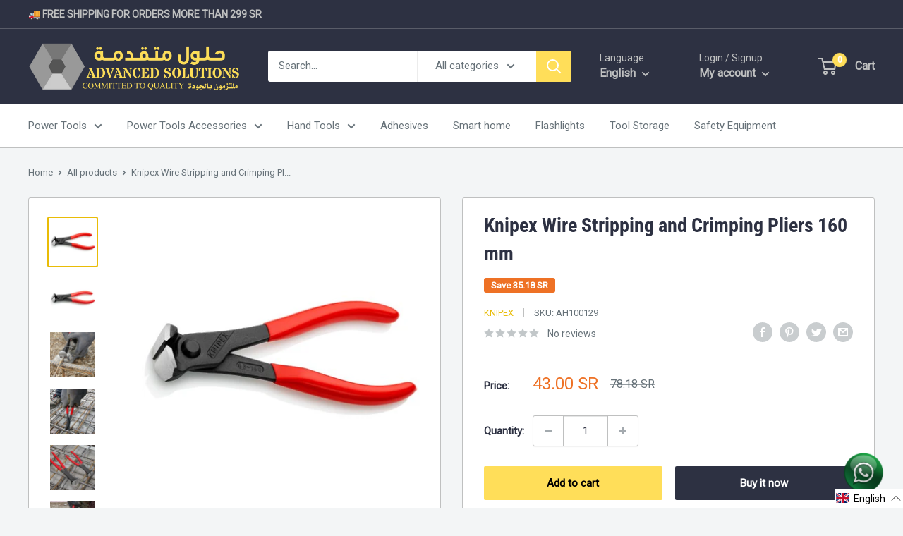

--- FILE ---
content_type: text/javascript
request_url: https://www.advancedsco.com/cdn/shop/t/12/assets/custom.js?v=102476495355921946141680618586
body_size: -641
content:
//# sourceMappingURL=/cdn/shop/t/12/assets/custom.js.map?v=102476495355921946141680618586
